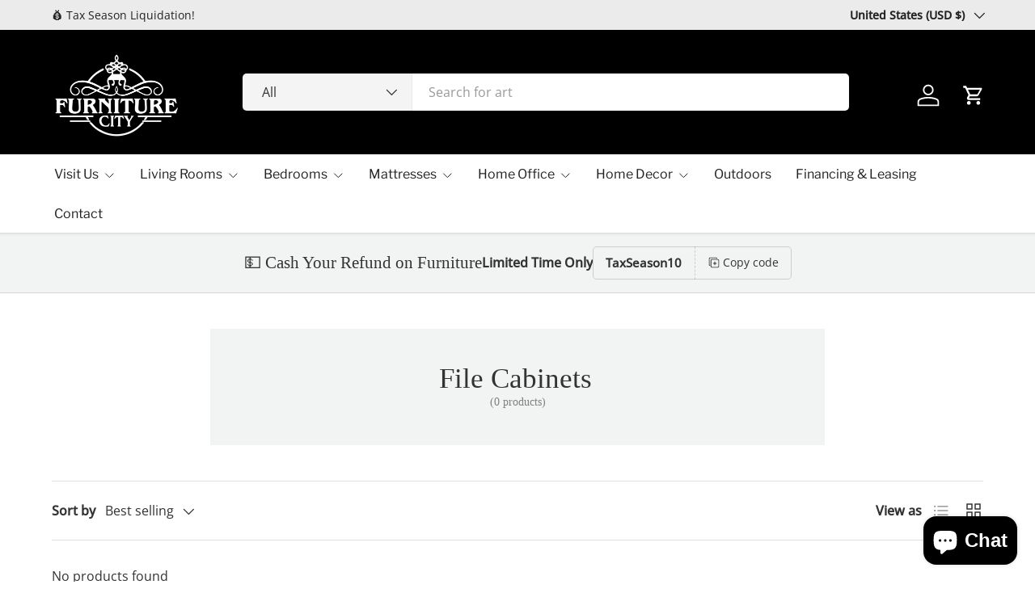

--- FILE ---
content_type: text/css
request_url: https://furniturecity.shop/cdn/shop/t/5/assets/compare-toggle.css?v=22809739446507796881727213316
body_size: -172
content:
.checkbox--compare+label{display:flex;align-items:center}.checkbox--compare+label:before{--input-border-width: 1px;width:16px;height:16px;margin-top:0;margin-inline-end:4px;border-radius:20px}.checkbox--compare:checked+label:before{border-color:rgb(var(--text-color));background-color:rgb(var(--text-color))}.checkbox--compare:checked+label:after{top:calc(.75em - 1px);left:8px;width:4px;height:9px;border-width:0 1px 1px 0;border-color:rgba(var(--bg-color))}[dir=rtl] .checkbox--compare:checked+label:after{right:8px}.card__compare{display:flex;position:absolute;bottom:8px;left:8px;align-items:center;padding:3px 9px 2px 6px;transition:opacity .3s,visibility .3s,transform .3s;border:1px solid rgba(100,100,100,.2);border-radius:20px;background-color:#fff;color:#222;white-space:nowrap}.card__compare label:before,.card__compare .checkbox--compare:checked+label:before{border-color:#555;background-color:#fff}.card__compare .checkbox--compare:checked+label:after{border-color:#555}.card__compare label{font-size:.92em}@media (hover: hover) and (pointer: fine){.card__compare{visibility:hidden;transform:translateY(10px);opacity:0}.card--product:hover .card__compare,.card--product.is-comparing .card__compare{visibility:visible;transform:translateY(0);opacity:.8}}.main-products-grid[data-layout=list] .card__compare{bottom:12px;left:12px}.main-products-grid[data-layout=list][data-compare=false] .card__compare{display:none}@media (max-width: 768.98px){.main-products-grid[data-layout=list] .card__compare{display:inline-block;position:static;margin-top:10px}}
/*# sourceMappingURL=/cdn/shop/t/5/assets/compare-toggle.css.map?v=22809739446507796881727213316 */
